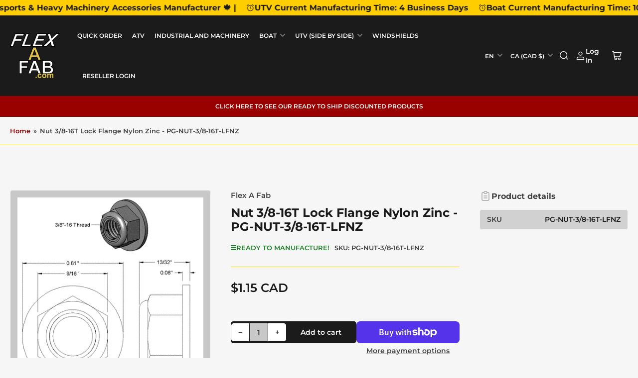

--- FILE ---
content_type: text/css
request_url: https://flexafab.com/cdn/shop/t/53/assets/component-tabs.aio.min.css?v=69092809101533464761764559673
body_size: -144
content:
/*
Generated time: December 1, 2025 03:27
This file was created by the app developer. Feel free to contact the original developer with any questions. It was minified (compressed) by AVADA. AVADA do NOT own this script.
*/
.tabs-component-content[aria-hidden=true]{display:none}.tab-nav{display:flex;align-items:center;grid-gap:2rem;overflow-x:auto;position:relative;padding-right:4rem;padding-bottom:1rem}.tab-nav-wrap{position:relative}.tab-nav-wrap::after{content:"";position:absolute;top:0;right:0;background:linear-gradient(to right,rgba(0,0,0,0),rgb(var(--color-background)));width:5rem;height:100%;pointer-events:none;z-index:1}@media (min-width:990px){.tab-nav{grid-gap:3rem;border-top:1px solid var(--color-border);overflow-x:visible;padding-right:0;padding-bottom:0}.tab-nav-wrap::after{display:none}.block-section-title-aux .tab-nav{border-top:0}.block-section-title-aux .tab-nav-item{min-height:44px}}.tab-nav-item{flex:none;display:inline-flex;justify-content:center;align-items:center;padding:0;cursor:pointer;border:none;text-decoration:none;height:auto;font-size:calc(var(--font-body-scale) * 1.5rem);line-height:calc(1.25 / var(--font-body-scale));color:rgb(var(--color-foreground-alt));position:relative;font-weight:var(--font-bolder-weight);overflow:hidden;margin-top:-1px}.tab-nav-item>svg{width:2.4rem;height:2.4rem}@media (min-width:990px){.tab-nav-item{padding:2.5rem .25rem 0 0}.tab-nav-item::before{content:"";position:absolute;top:0;height:2px;width:0;left:0;background:currentColor;transition:width .36s ease}.tab-nav-item::after{content:"";position:absolute;top:-100%;left:50%;height:30px;width:30px;border-right:2px solid currentColor;border-bottom:2px solid currentColor;transform:translateX(calc(-50% + 1px)) rotate(34deg) skew(-24deg);background:rgb(var(--color-background));transition:top .18s ease}.tab-nav-item.is-active::before{width:calc(100% + 2px)}.tab-nav-item.is-active::after{top:-24px}}.tab-nav-item.is-active{color:rgb(var(--color-accent-1))}[class*=color-accent-] .tab-nav-item.is-active{color:currentColor}.tab-nav-item-disabled{cursor:not-allowed}.tab-nav-item-disabled>*{opacity:.5}

--- FILE ---
content_type: text/css
request_url: https://flexafab.com/cdn/shop/t/53/assets/component-scroller.aio.min.css?v=16379272784549383941764559673
body_size: 90
content:
/*
Generated time: December 1, 2025 03:27
This file was created by the app developer. Feel free to contact the original developer with any questions. It was minified (compressed) by AVADA. AVADA do NOT own this script.
*/
carousel-slider{position:relative;display:block}@media (min-width:990px){carousel-slider:hover .pill-nav-slider-inline-nav{opacity:1;z-index:100}}@media (max-width:989px){.scroller-tablet{overflow:hidden}.scroller-tablet .scroller-inner{padding-bottom:20px;margin-bottom:-20px;overflow-x:auto;overflow-y:hidden;scroll-snap-type:x mandatory}.scroller-tablet .scroller-inner .grid{flex-flow:row nowrap;padding:1px 1px 2px 1px}.scroller-tablet .scroller-inner .grid:not(.grid-2-col-tablet) .grid-item{width:calc(33.333% + 2rem);max-width:calc(33.333% + 2rem);scroll-snap-align:center}.scroller-tablet .scroller-inner .grid:not(.grid-2-col-tablet) .grid-item:only-child{width:100%;max-width:100%}.scroller-items-narrow.scroller-tablet .scroller-inner .grid:not(.grid-2-col-tablet) .grid-item{width:calc(23% + 2rem);max-width:calc(23% + 2rem)}}@media (max-width:749px){.scroller{overflow:hidden}.scroller-inner{padding-bottom:20px;margin-bottom:-20px;overflow-x:auto;overflow-y:hidden;scroll-snap-type:x mandatory}.scroller-inner .grid{flex-flow:row nowrap;padding:1px 1px 2px 1px}.scroller-inner .grid .grid-item:not(:only-of-type),.scroller-tablet .scroller-inner .grid .grid-item:not(:only-of-type){width:85%;max-width:85%}.scroller-items-narrow.scroller-inner .grid .grid-item:not(:only-of-type),.scroller-items-narrow.scroller-tablet .scroller-inner .grid .grid-item:not(:only-of-type){width:37%;max-width:37%}.scroller-inner .product-grid.grid-2-col .grid-item:not(:only-of-type),.scroller-tablet .scroller-inner .product-grid.grid-2-col .grid-item:not(:only-of-type){width:47%;max-width:47%}.scroller-inner .product-grid.grid-2-col .card:last-child{margin-right:1px}}.grid.grid-carousel::after{content:"";display:none}.grid.grid-carousel-mobile{column-gap:0;row-gap:0;flex-wrap:nowrap;width:100%;overflow:hidden}.grid.grid-carousel-mobile::after{content:"flickity";display:none}.grid.grid-carousel-mobile .grid-item{margin-right:var(--grid-desktop-horizontal-spacing);min-height:100%;display:flex;transform-style:preserve-3d;padding-bottom:.3rem}.grid.grid-carousel-mobile .grid-item>blockquote,.grid.grid-carousel-mobile .grid-item>div,.grid.grid-carousel-mobile .grid-item>product-card{height:auto;width:100%;overflow:visible}@media (max-width:749px){.grid.grid-carousel-mobile .grid-item:not(:only-of-type){width:85%;max-width:85%}}@media (min-width:990px){.grid.grid-carousel{column-gap:0;row-gap:0;flex-wrap:nowrap;width:100%;overflow:hidden}.grid.grid-carousel::after{content:"flickity";display:none}.grid.grid-carousel .grid-item{margin-right:var(--grid-desktop-horizontal-spacing);min-height:100%;display:flex;padding-bottom:.3rem}.grid.grid-carousel .grid-item>blockquote,.grid.grid-carousel .grid-item>div,.grid.grid-carousel .grid-item>product-card{height:auto;width:100%;overflow:visible}}@media (max-width:989px){.grid.grid-carousel:not(.grid-carousel-mobile){display:flex!important}}@media (min-width:1200px){.grid-compact.grid-carousel .grid-item{margin-right:8px}}

--- FILE ---
content_type: text/csv
request_url: https://cdn.shopify.com/s/files/1/1101/5888/t/2/assets/flexafab_myshopify_com.csv?v=1768510534
body_size: 5140
content:
UTV,2025-2026,Polaris,RZR,"PRO XP",/collections/utv-polaris-rzr-xp-pro-turbo-r-2020-2024-copy$$$c$$$1
Boat,1970-2025,Zodiac,All,All,https://flexafab.com/collections/Zodiac-Boat-Windshield-Window-Hatch$$$url$$$1
Boat,1970-2025,Yamaha,All,All,https://flexafab.com/collections/Yamaha-Boat-Windshield-Window-Hatch$$$url$$$1
UTV,2004-2013,Yamaha,Rhino,ALL,https://flexafab.com/collections/utv-yamaha-rhino-all-2004-13$$$url$$$1
UTV,2004-2025,Yamaha,ALL,ALL,https://flexafab.com/collections/utv-yamaha-windshield-window-back-panel-roof-lower-doors-fenders$$$url$$$1
UTV,2014-2025,Yamaha,Viking,"VI - 6 seats",https://flexafab.com/collections/utv-yamaha-viking-vi-6-seats-2014$$$url$$$1
UTV,2014-2025,Yamaha,Viking,"3 passenger",https://flexafab.com/collections/utv-yamaha-viking-3-passenger-2014$$$url$$$1
UTV,2014-2025,Yamaha,Viking,ALL,https://flexafab.com/collections/utv-yamaha-viking-windshield-window-back-panel$$$url$$$1
UTV,2016-2018,Yamaha,Wolverine,700,https://flexafab.com/collections/utv-yamaha-wolverine-700-2016-18$$$url$$$1
UTV,2016-2018,Yamaha,YXZ,1000R,https://flexafab.com/collections/utv-yamaha-yxz-1000r-2016-18$$$url$$$1
UTV,2016-2025,Yamaha,YXZ,ALL,https://flexafab.com/collections/utv-yamaha-yxz-windshield-window-back-panel-fenders$$$url$$$1
UTV,2018-2020,Yamaha,Wolverine,"850 X4",https://flexafab.com/collections/utv-yamaha-wolverine-850-x4-2018-20$$$url$$$1
UTV,2018-2025,Yamaha,Wolverine,ALL,https://flexafab.com/collections/utv-yamaha-wolverine-windshield-window-back-panel$$$url$$$1
UTV,2019-2020,Yamaha,Wolverine,"850 X2",https://flexafab.com/collections/utv-yamaha-wolverine-850-x2-2019-20$$$url$$$1
UTV,2019-2025,Yamaha,YXZ,1000R,https://flexafab.com/collections/utv-yamaha-yxz-1000r-2019$$$url$$$1
UTV,2021-2022,Yamaha,Wolverine,"1000 RMAX-2",https://flexafab.com/collections/utv-yamaha-wolverine-850-x2-1000-rmax-2-2021$$$url$$$1
UTV,2021-2022,Yamaha,Wolverine,"850 X2",https://flexafab.com/collections/utv-yamaha-wolverine-850-x2-1000-rmax-2-2021$$$url$$$1
UTV,2021-2025,Yamaha,Wolverine,"1000 RMAX-4",https://flexafab.com/collections/utv-yamaha-wolverine-850-x4-1000-rmax-4-2021$$$url$$$1
UTV,2021-2025,Yamaha,Wolverine,"850 X4",https://flexafab.com/collections/utv-yamaha-wolverine-850-x4-1000-rmax-4-2021$$$url$$$1
UTV,2023,Yamaha,Wolverine,"1000 RMAX-2",https://flexafab.com/collections/utv-yamaha-wolverine-850-x2-1000-rmax-2-2023$$$u$$$1
UTV,2023,Yamaha,Wolverine,"850 X2",https://flexafab.com/collections/utv-yamaha-wolverine-850-x2-1000-rmax-2-2023$$$u$$$1
UTV,2024-2025,Yamaha,Wolverine,"850 X2",/collections/utv-yamaha-wolverine-850-x2-1000-rmax-2-2024$$$c$$$1
UTV,2024-2025,Yamaha,Wolverine,"1000 RMAX-2",/collections/utv-yamaha-wolverine-850-x2-1000-rmax-2-2024$$$c$$$1
Boat,1970-2025,Wellcraft,All,All,https://flexafab.com/collections/Wellcraft-Boat-Windshield-Window-Hatch$$$url$$$1
Boat,1970-2025,Wakecraft,All,All,https://flexafab.com/collections/Wakecraft-Boat-Windshield-Window-Hatch$$$url$$$1
Boat,1970-2025,Veranda,All,All,https://flexafab.com/collections/Veranda-Boat-Windshield-Window-Hatch$$$url$$$1
"Industrial / Machinery",1970-2025,Vallee,Forklift,All,https://flexafab.com/collections/vallee-forklift-windshield-window-cab-glazing-glass-repair-replacement$$$url$$$1
Boat,1970-2025,Triton,All,All,https://flexafab.com/collections/Triton-Boat-Windshield-Window-Hatch$$$url$$$1
Boat,1970-2025,Tracker,All,All,https://flexafab.com/collections/Tracker-Boat-Windshield-Window-Hatch$$$url$$$1
"Industrial / Machinery",1970-2025,Toyota,Forklift,All,https://flexafab.com/collections/toyota-forklift-windshield-window-cab-glazing-glass-repair-replacement$$$url$$$1
Boat,1970-2025,Tige,All,All,https://flexafab.com/collections/Tige-Boat-Windshield-Window-Hatch$$$url$$$1
Boat,1970-2025,Thompson,All,All,https://flexafab.com/collections/Thompson-Boat-Windshield-Window-Hatch$$$url$$$1
Boat,1970-2025,Tahoe,All,All,https://flexafab.com/collections/Tahoe-Boat-Windshield-Window-Hatch$$$url$$$1
UTV,2024-2025,TGB,Landmax,"1000 (2024+)",https://flexafab.com/collections/utv-tgb-landmax-1000-2024$$$u$$$1
Boat,1970-2025,Sylvan,All,All,https://flexafab.com/collections/Sylvan-Boat-Windshield-Window-Hatch$$$url$$$1
Boat,1970-2025,Sweetwater,All,All,https://flexafab.com/collections/Sweetwater-Boat-Windshield-Window-Hatch$$$url$$$1
Boat,1970-2025,Svfara,All,All,https://flexafab.com/collections/Svfara-Boat-Windshield-Window-Hatch$$$url$$$1
Boat,1970-2025,Supra,All,All,https://flexafab.com/collections/Supra-Boat-Windshield-Window-Hatch$$$url$$$1
Boat,1970-2025,Sunseeker,All,All,https://flexafab.com/collections/Sunseeker-Boat-Windshield-Window-Hatch$$$url$$$1
Boat,1970-2025,"Sun Tracker",All,All,https://flexafab.com/collections/Sun-Tracker-Boat-Windshield-Window-Hatch$$$url$$$1
Boat,1970-2025,"Sun Catcher",All,All,https://flexafab.com/collections/Sun-Catcher-Boat-Windshield-Window-Hatch$$$url$$$1
Boat,1989-2019,Stratos,ALL,ALL,https://flexafab.com/collections/stratos-boat-windshields-glass-plexiglas-replacement-windshields$$$url$$$1
Boat,1970-2025,Stingray,All,All,https://flexafab.com/collections/Stingray-Boat-Windshield-Window-Hatch$$$url$$$1
Boat,1970-2025,Stinger,All,All,https://flexafab.com/collections/Stinger-Boat-Windshield-Window-Hatch$$$url$$$1
Boat,1970-2025,Starcraft,All,All,https://flexafab.com/collections/Starcraft-Boat-Windshield-Window-Hatch$$$url$$$1
Boat,1970-2025,Sportspal,All,All,https://flexafab.com/collections/Sportspal-Boat-Windshield-Window-Hatch$$$url$$$1
Boat,1970-2025,"South Bay Pontoons",All,All,https://flexafab.com/collections/South-Bay-Pontoons-Boat-Windshield-Window-Hatch$$$url$$$1
Boat,1970-2025,Smoker-Craft,All,All,https://flexafab.com/collections/Smoker-Craft-Boat-Windshield-Window-Hatch$$$url$$$1
Boat,1970-2025,"Skeeter Products",All,All,https://flexafab.com/collections/Skeeter-Products-Boat-Windshield-Window-Hatch$$$url$$$1
Boat,1970-2025,Shallow,All,All,https://flexafab.com/collections/shallow-boat-windshield-window-door-hatch/$$$url$$$1
Boat,1970-2025,"Sessa Marine",All,All,https://flexafab.com/collections/Sessa-Marine-Boat-Windshield-Window-Hatch$$$url$$$1
UTV,2021-2025,Segway,ALL,ALL,https://flexafab.com/collections/utv-segway-windshield-window-back-panel-roof-lower-doors-fenders$$$url$$$1
UTV,2021-2025,Segway,Fugleman,"1000 2021+",https://flexafab.com/collections/utv-segway-fugleman-1000-2021$$$url$$$1
UTV,2021-2025,Segway,Fugleman,ALL,https://flexafab.com/collections/utv-segway-fugleman-windshield-window-back-panel$$$url$$$1
UTV,2021-2025,Segway,Villain,"1000 2021+",https://flexafab.com/collections/utv-segway-villain-1000-2021$$$url$$$1
UTV,2021-2025,Segway,Villain,ALL,https://flexafab.com/collections/utv-segway-villain-windshield-window-back-panel-doors-fenders$$$url$$$1
Boat,1970-2025,Seaswirl,All,All,https://flexafab.com/collections/Seaswirl-Boat-Windshield-Window-Hatch$$$url$$$1
Boat,1970-2025,Sea-Doo/BRP,CHALLENGER,180/210/230,https://flexafab.com/collections/Sea-Doo/BRP-CHALLENGER-Boat-Windshield-Window-Hatch-180-210-230$$$url$$$1
Boat,1970-2025,Sea-Doo/BRP,CHALLENGER,1800/2000/X20,https://flexafab.com/collections/Sea-Doo/BRP-CHALLENGER-Boat-Windshield-Window-Hatch-1800-2000-X20$$$url$$$1
Boat,1970-2025,Sea-Doo/BRP,ISLANDIA,All,https://flexafab.com/collections/Sea-Doo/BRP-ISLANDIA-Boat-Windshield-Window-Hatch$$$url$$$1
Boat,1970-2025,Sea-Doo/BRP,SPEEDSTER,200,https://flexafab.com/collections/Sea-Doo/BRP-SPEEDSTER-Boat-Windshield-Window-Hatch-200$$$url$$$1
Boat,1970-2025,Sea-Doo/BRP,SWITCH,All,https://flexafab.com/collections/Sea-Doo/BRP-SWITCH-Boat-Windshield-Window-Hatch$$$url$$$1
Boat,1970-2025,Sea-Doo/BRP,UTOPIA,185/205,https://flexafab.com/collections/Sea-Doo/BRP-UTOPIA-Boat-Windshield-Window-Hatch-185-205$$$url$$$1
Boat,1970-2025,"Sea Ray",All,All,https://flexafab.com/collections/Sea-Ray-Boat-Windshield-Window-Hatch$$$url$$$1
Boat,1970-2025,Scarab,All,All,https://flexafab.com/collections/Scarab-Boat-Windshield-Window-Hatch$$$url$$$1
Boat,1970-2025,Salpa,All,All,https://flexafab.com/collections/Salpa-Boat-Windshield-Window-Hatch$$$url$$$1
Boat,1970-2025,Robalo,All,All,https://flexafab.com/collections/Robalo-Boat-Windshield-Window-Hatch$$$url$$$1
Boat,1970-2025,Rinker,All,All,https://flexafab.com/collections/Rinker-Boat-Windshield-Window-Hatch$$$url$$$1
Boat,1970-2025,Reinell,All,All,https://flexafab.com/collections/Reinell-Boat-Windshield-Window-Hatch$$$url$$$1
Boat,1970-2025,Regal,All,All,https://flexafab.com/collections/Regal-Boat-Windshield-Window-Hatch$$$url$$$1
Boat,1970-2025,Ranger,All,All,https://flexafab.com/collections/Ranger-Boat-Windshield-Window-Hatch$$$url$$$1
Boat,1970-2025,Quicksilver,All,All,https://flexafab.com/collections/Quicksilver-Boat-Windshield-Window-Hatch$$$url$$$1
Boat,1970-2025,Princecraft,AMAROK,SC,https://flexafab.com/collections/Princecraft-AMAROK-Boat-Windshield-Window-Hatch-SC$$$url$$$1
Boat,1970-2025,Princecraft,Amarok,WS,https://flexafab.com/collections/Princecraft-Amarok-Boat-Windshield-Window-Hatch-WS$$$url$$$1
Boat,1970-2025,Princecraft,Holiday,SC,https://flexafab.com/collections/Princecraft-Holiday-Boat-Windshield-Window-Hatch-SC$$$url$$$1
Boat,1970-2025,Princecraft,Holiday,WS,https://flexafab.com/collections/Princecraft-Holiday-Boat-Windshield-Window-Hatch-WS$$$url$$$1
Boat,1970-2025,Princecraft,Hudson,SC,https://flexafab.com/collections/Princecraft-Hudson-Boat-Windshield-Window-Hatch-SC$$$url$$$1
Boat,1970-2025,Princecraft,Hudson,WS,https://flexafab.com/collections/Princecraft-Hudson-Boat-Windshield-Window-Hatch-WS$$$url$$$1
Boat,1970-2025,Princecraft,Jazz,170/180/190/210,https://flexafab.com/collections/Princecraft-Jazz-Boat-Windshield-Window-Hatch-170-180-190-210$$$url$$$1
Boat,1970-2025,Princecraft,Kapture,187,https://flexafab.com/collections/Princecraft-Kapture-Boat-Windshield-Window-Hatch-187$$$url$$$1
Boat,1970-2025,Princecraft,Nanook,WS,https://flexafab.com/collections/Princecraft-Nanook-Boat-Windshield-Window-Hatch-WS$$$url$$$1
Boat,1970-2025,Princecraft,Platinum,SE,https://flexafab.com/collections/Princecraft-Platinum-Boat-Windshield-Window-Hatch-SE$$$url$$$1
Boat,1970-2025,Princecraft,"Pro Series",186/SC,https://flexafab.com/collections/Princecraft-Pro-Series-Boat-Windshield-Window-Hatch-186-SC$$$url$$$1
Boat,1970-2025,Princecraft,"Pro Series",SC,https://flexafab.com/collections/Princecraft-Pro-Series-Boat-Windshield-Window-Hatch-SC$$$url$$$1
Boat,1970-2025,Princecraft,"Pro Series",WS,https://flexafab.com/collections/Princecraft-Pro-Series-Boat-Windshield-Window-Hatch-WS$$$url$$$1
Boat,1970-2025,Princecraft,QUORUM,All,https://flexafab.com/collections/Princecraft-QUORUM-Boat-Windshield-Window-Hatch$$$url$$$1
Boat,1970-2025,Princecraft,Resorter,SC,https://flexafab.com/collections/Princecraft-Resorter-Boat-Windshield-Window-Hatch-SC$$$url$$$1
Boat,1970-2025,Princecraft,SF/SPFLX,All,https://flexafab.com/collections/Princecraft-SF-SPFLX-Boat-Windshield-Window-Hatch$$$url$$$1
Boat,1970-2025,Princecraft,SPORT,164/172/174/183,https://flexafab.com/collections/Princecraft-SPORT-Boat-Windshield-Window-Hatch-164-172-174-183$$$url$$$1
Boat,1970-2025,Princecraft,Sportfisher,21/23/25,https://flexafab.com/collections/Princecraft-Sportfisher-Boat-Windshield-Window-Hatch-21-23-25$$$url$$$1
Boat,1970-2025,Princecraft,Starfish,SC,https://flexafab.com/collections/Princecraft-Starfish-Boat-Windshield-Window-Hatch-SC$$$url$$$1
Boat,1970-2025,Princecraft,Starfish,WT,https://flexafab.com/collections/Princecraft-Starfish-Boat-Windshield-Window-Hatch-WT$$$url$$$1
Boat,1970-2025,Princecraft,"Super Pro",166/167/175/176/185/186/188/210,https://flexafab.com/collections/Princecraft-Super-Pro-Boat-Windshield-Window-Hatch-166-167-175-176-185-186-188-210$$$url$$$1
Boat,1970-2025,Princecraft,"Super Pro",178,https://flexafab.com/collections/Princecraft-Super-Pro-Boat-Windshield-Window-Hatch-178$$$url$$$1
Boat,1970-2025,Princecraft,VENTURA,WS,https://flexafab.com/collections/Princecraft-VENTURA-Boat-Windshield-Window-Hatch-WS$$$url$$$1
Boat,1970-2025,Princecraft,Vacanza,210/240,https://flexafab.com/collections/Princecraft-Vacanza-Boat-Windshield-Window-Hatch-210-240$$$url$$$1
Boat,1970-2025,Princecraft,Vacanza,220/250,https://flexafab.com/collections/Princecraft-Vacanza-Boat-Windshield-Window-Hatch-220-250$$$url$$$1
Boat,1970-2025,Princecraft,Vantage,20/21/22/23/24/25,https://flexafab.com/collections/Princecraft-Vantage-Boat-Windshield-Window-Hatch-20-21-22-23-24-25$$$url$$$1
Boat,1970-2025,Princecraft,Vectra,17/180/19/21/23/25,https://flexafab.com/collections/Princecraft-Vectra-Boat-Windshield-Window-Hatch-17-180-19-21-23-25$$$url$$$1
Boat,1970-2025,Princecraft,Ventura,SC,https://flexafab.com/collections/Princecraft-Ventura-Boat-Windshield-Window-Hatch-SC$$$url$$$1
Boat,1970-2025,Princecraft,Versaille,19/20/21/22/23/24/25/26,https://flexafab.com/collections/Princecraft-Versaille-Boat-Windshield-Window-Hatch-19-20-21-22-23-24-25-26$$$url$$$1
Boat,1970-2025,Princecraft,Vogue,23/25/27,https://flexafab.com/collections/Princecraft-Vogue-Boat-Windshield-Window-Hatch-23-25-27$$$url$$$1
Boat,1970-2025,Princecraft,Xpedition,SC,https://flexafab.com/collections/Princecraft-Xpedition-Boat-Windshield-Window-Hatch-SC$$$url$$$1
Boat,1970-2025,Princecraft,Xpedition,WS,https://flexafab.com/collections/Princecraft-Xpedition-Boat-Windshield-Window-Hatch-WS$$$url$$$1
Boat,1970-2025,"Prestige Yachts",All,All,https://flexafab.com/collections/Prestige-Yachts-Boat-Windshield-Window-Hatch$$$url$$$1
Boat,1970-2025,"Premier Pontoon",All,All,https://flexafab.com/collections/Premier-Pontoon-Boat-Windshield-Window-Hatch$$$url$$$1
Boat,1970-2025,Polaris,All,All,https://flexafab.com/collections/Polaris-Boat-Windshield-Window-Hatch$$$url$$$1
UTV,2005-2008,Polaris,Ranger,"500 | 700",https://flexafab.com/collections/utv-polaris-ranger-500-700-2005-08$$$url$$$1
UTV,2005-2009,Polaris,Ranger,"700 Crew",https://flexafab.com/collections/utv-polaris-ranger-700-crew-2005-09$$$url$$$1
UTV,2005-2025,Polaris,ALL,ALL,https://flexafab.com/collections/utv-polaris-windshield-window-back-panel-roof-lower-doors-fenders$$$url$$$1
UTV,2009,Polaris,Ranger,700,https://flexafab.com/collections/utv-polaris-ranger-700-2009$$$url$$$1
UTV,2009-2025,Polaris,RZR,170,https://flexafab.com/collections/utv-polaris-rzr-170-2009$$$url$$$1
UTV,2009-2025,Polaris,RZR,ALL,https://flexafab.com/collections/utv-polaris-rzr-windshield-window-back-panel-roof-fenders$$$url$$$1
UTV,2009-2025,Polaris,Ranger,ALL,https://flexafab.com/collections/utv-polaris-ranger-windshield-window-back-panel-roof$$$url$$$1
UTV,2010-2013,Polaris,Ranger,"XP 800 [full size & 6x6]",https://flexafab.com/collections/utv-polaris-ranger-xp-800-full-size-6x6-2010-13$$$url$$$1
UTV,2010-2013,Polaris,Ranger,"800 Crew",https://flexafab.com/collections/utv-polaris-ranger-800-crew-2010-13$$$url$$$1
UTV,2010-2014,Polaris,RZR,"4 seats 800 | 900",https://flexafab.com/collections/utv-polaris-rzr-4-seats-800-900-2010-14$$$url$$$1
UTV,2010-2014,Polaris,Ranger,"Mid Size",https://flexafab.com/collections/utv-polaris-ranger-mid-size-2010-14$$$url$$$1
UTV,2010-2014,Polaris,Ranger,"400 | EV",https://flexafab.com/collections/utv-polaris-ranger-400-ev-2010-14$$$url$$$1
UTV,2011,Polaris,RZR,"XP 900",https://flexafab.com/collections/utv-polaris-rzr-xp-900-2011$$$url$$$1
UTV,2011,Polaris,RZR,"800 | S",https://flexafab.com/collections/utv-polaris-rzr-800-s-2011$$$url$$$1
UTV,2011-2013,Polaris,Ranger,"500 EFI | Crew",https://flexafab.com/collections/utv-polaris-ranger-500-efi-crew-2011-13$$$url$$$1
UTV,2011-2014,Polaris,Ranger,"Mid Size Crew",https://flexafab.com/collections/polaris-ranger-mid-size-crew-2011-14$$$url$$$1
UTV,2011-2014,Polaris,Ranger,"Diesel [round tubing]",https://flexafab.com/collections/utv-polaris-ranger-diesel-round-tubing-2011-14$$$url$$$1
UTV,2012-2014,Polaris,RZR,"XP 900",https://flexafab.com/collections/utv-polaris-rzr-xp-900-2012-14$$$url$$$1
UTV,2012-2014,Polaris,RZR,"XP 4 900",https://flexafab.com/collections/utv-polaris-rzr-xp-4-900-2012-14$$$url$$$1
UTV,2012-2015,Polaris,RZR,"800 | S",https://flexafab.com/collections/utv-polaris-rzr-800-s-2008-10-2012-15$$$url$$$1
UTV,2008-2010,Polaris,RZR,"800 | S",https://flexafab.com/collections/utv-polaris-rzr-800-s-2008-10-2012-15$$$url$$$1
UTV,2012-2018,Polaris,RZR,"570 | S 570",https://flexafab.com/collections/utv-polaris-rzr-570-s-570-2012-18$$$url$$$1
UTV,2013,Polaris,Ranger,"XP 900 [profile tube]",https://flexafab.com/collections/utv-polaris-ranger-xp-900-profile-tube-early-2013$$$url$$$1
UTV,2013-2018,Polaris,Ranger,"Brutus HD / HDPTO",https://flexafab.com/collections/utv-polaris-ranger-brutus-hd-hdpto-2013-18$$$url$$$1
UTV,2013-2019,Polaris,Ranger,"XP 900 [profile tube]",https://flexafab.com/collections/utv-polaris-ranger-xp-900-profile-tube-2013-19$$$url$$$1
UTV,2014,Polaris,Ranger,"800 Crew",https://flexafab.com/collections/utv-polaris-ranger-800-crew-2014$$$url$$$1
UTV,2014,Polaris,Ranger,"570 EFI [round tubing]",https://flexafab.com/collections/utv-polaris-ranger-570-efi-round-tubing-2014$$$url$$$1
UTV,2014-2017,Polaris,Ranger,"XP 800 [full size & 6x6]",https://flexafab.com/collections/utv-polaris-ranger-xp-800-full-size-6x6-2014-17$$$url$$$1
UTV,2014-2018,Polaris,RZR,"XP 4 1000 - 4 seat",https://flexafab.com/collections/utv-polaris-rzr-xp-4-1000-4-seat-2014-18$$$url$$$1
UTV,2014-2018,Polaris,RZR,"XP 1000",https://flexafab.com/collections/utv-polaris-rzr-xp-1000-2014-18$$$url$$$1
UTV,2014-2018,Polaris,Ranger,"Diesel Crew [profile tubing]",https://flexafab.com/collections/utv-polaris-ranger-diesel-crew-profile-tubing-2014-18$$$url$$$1
UTV,2014-2019,Polaris,Ranger,"XP 900 Crew [profile tube]",https://flexafab.com/collections/utv-polaris-ranger-xp-900-crew-profile-tube-2014-19$$$url$$$1
UTV,2014-2025,Polaris,Ace,"570 | 900",https://flexafab.com/collections/utv-polaris-ace-570-900-2014$$$url$$$1
UTV,2014-2025,Polaris,Ace,ALL,https://flexafab.com/collections/utv-polaris-ace-windshield-window-back-panel-roof$$$url$$$1
UTV,2015-2016,Polaris,Ranger,"XP 570 Crew [profile tube]",https://flexafab.com/collections/utv-polaris-ranger-xp-570-crew-profile-tube-2015-16$$$url$$$1
UTV,2015-2016,Polaris,Ranger,"XP 570 [profile tube]",https://flexafab.com/collections/utv-polaris-ranger-xp-570-profile-tube-2015-16$$$url$$$1
UTV,2015-2017,Polaris,Ranger,"Diesel [profile tubing]",https://flexafab.com/collections/utv-polaris-ranger-diesel-profile-tubing-2015-17$$$url$$$1
UTV,2015-2018,Polaris,RZR,"XP 4 900",https://flexafab.com/collections/utv-polaris-rzr-xp-4-900-2015-18$$$url$$$1
UTV,2015-2025,Polaris,RZR,"900 | S 900 | S 1000",https://flexafab.com/collections/utv-polaris-rzr-900-s-900-s-1000-2015-20$$$url$$$1
UTV,2015-2025,Polaris,Ranger,"ETX | EV",https://flexafab.com/collections/utv-polaris-ranger-etx-ev-2015$$$url$$$1
UTV,2015-2025,Polaris,Ranger,"570 Mid-Size Crew [profile tube]",https://flexafab.com/collections/utv-polaris-ranger-570-mid-size-crew-profile-tube-2015$$$url$$$1
UTV,2015-2025,Polaris,Ranger,"570 Mid-Size [profile tube]",https://flexafab.com/collections/utv-polaris-ranger-570-mid-size-profile-tube-2015$$$url$$$1
UTV,2016-2025,Polaris,General,1000-4,https://flexafab.com/collections/polaris-general-1000-4-2016$$$url$$$1
UTV,2016-2025,Polaris,General,1000,https://flexafab.com/collections/utv-polaris-general-1000-2016$$$url$$$1
UTV,2016-2025,Polaris,General,ALL,https://flexafab.com/collections/utv-polaris-general-windshield-window-back-panel-roof$$$url$$$1
UTV,2016-2025,Polaris,Ranger,"570 Full Size [round tubing]",https://flexafab.com/collections/utv-polaris-ranger-570-full-size-round-tubing-2016$$$url$$$1
UTV,2017-2018,Polaris,Ranger,"XP 1000 Crew [profile tube]",https://flexafab.com/collections/utv-polaris-ranger-xp-1000-crew-profile-tube-2017-18$$$url$$$1
UTV,2017-2025,Polaris,Ranger,"XP 1000 [profile tube]",https://flexafab.com/collections/polaris-ranger-xp-1000-profile-tube-2017$$$url$$$1
UTV,2017-2025,Polaris,Ranger,"500 [profile tube]",https://flexafab.com/collections/utv-polaris-ranger-500-profile-tube-2017$$$url$$$1
UTV,2018-2019,Polaris,RZR,"S4  900",https://flexafab.com/collections/utv-polaris-rzr-s4-900-2018-19$$$url$$$1
UTV,2018-2021,Polaris,RZR,"RS1 1000",https://flexafab.com/collections/utv-polaris-rzr-rs1-1000-2018-2021$$$url$$$1
UTV,2018-2025,Polaris,RZR,"XP Turbo S | S4",https://flexafab.com/collections/utv-polaris-rzr-xp-turbo-s-s4-2018$$$url$$$1
UTV,2018-2025,Polaris,Ranger,"XP 1000 [profile tube]",https://flexafab.com/collections/utv-polaris-ranger-xp-1000-profile-tube-2018$$$url$$$1
UTV,2019-2025,Polaris,RZR,"XP 4 1000 - 4 seat",https://flexafab.com/collections/utv-polaris-rzr-xp-4-1000-4-seat-2019$$$url$$$1
UTV,2019-2025,Polaris,RZR,"XP 1000",https://flexafab.com/collections/polaris-rzr-xp-1000-2019$$$url$$$1
UTV,2019-2025,Polaris,Ranger,"XP 1000 Crew [profile tube]",https://flexafab.com/collections/utv-polaris-ranger-xp-1000-crew-profile-tube-2019$$$url$$$1
UTV,2019-2025,Polaris,Ranger,"Pro XD/PRO XD CREW",https://flexafab.com/collections/utv-polaris-ranger-pro-xd-2019$$$url$$$1
UTV,2020-2024,Polaris,RZR,"PRO XP",/collections/utv-polaris-rzr-pro-xp-pro-xp-4-2020$$$c$$$1
UTV,2020-2025,Polaris,Ranger,"1000 Crew [profile tube]",https://flexafab.com/collections/utv-polaris-ranger-1000-crew-profile-tube-2020$$$url$$$1
UTV,2020-2025,Polaris,Ranger,"1000 [profile tube]",https://flexafab.com/collections/utv-polaris-ranger-1000-profile-tube-2020$$$url$$$1
UTV,2021-2025,Polaris,RZR,"Trail / Trail S  2021+",https://flexafab.com/collections/utv-polaris-rzr-trail-trail-s-all-50-60-2021$$$url$$$1
UTV,2022-2025,Polaris,RZR,"Turbo R",https://flexafab.com/collections/utv-polaris-rzr-pro-xp-pro-xp-4-2020$$$url$$$1
UTV,2022-2025,Polaris,RZR,"PRO R",https://flexafab.com/collections/utv-polaris-rzr-pro-r-2022$$$url$$$1
UTV,2022-2025,Polaris,Ranger,"SP 570/Crew SP 570 [ALL EXCEPT BASE MODEL]",https://flexafab.com/collections/utv-polaris-ranger-crew-sp-570-all-except-base-model-2022$$$url$$$1
"Industrial / Machinery",1970-2025,Pettibone,Forklift,All,https://flexafab.com/collections/pettibone-forklift-windshield-window-cab-glazing-glass-repair-replacement$$$url$$$1
Boat,1970-2025,Parker,All,All,https://flexafab.com/collections/Parker-Boat-Windshield-Window-Hatch$$$url$$$1
"Industrial / Machinery",1970-2025,Nissan,Forklift,All,https://flexafab.com/collections/nissan-forklift-windshield-window-cab-glazing-glass-repair-replacement$$$url$$$1
Boat,1970-2025,"Monterey Boats",All,All,https://flexafab.com/collections/Monterey-Boats-Boat-Windshield-Window-Hatch$$$url$$$1
Boat,1970-2025,"Monte Carlo Yachts",All,All,https://flexafab.com/collections/Monte-Carlo-Yachts-Boat-Windshield-Window-Hatch$$$url$$$1
Boat,1970-2025,Montara,All,All,https://flexafab.com/collections/Montara-Boat-Windshield-Window-Hatch$$$url$$$1
"Industrial / Machinery",1970-2025,Mitsubishi,Forklift,All,https://flexafab.com/collections/mitsubishi-forklift-windshield-window-cab-glazing-glass-repair-replacement$$$url$$$1
Boat,1970-2025,MirroCraft,All,All,https://flexafab.com/collections/MirroCraft-Boat-Windshield-Window-Hatch$$$url$$$1
Boat,1970-2025,Meridian,All,All,https://flexafab.com/collections/Meridian-Boat-Windshield-Window-Hatch$$$url$$$1
Boat,1970-2025,"Maxum Marine",All,All,https://flexafab.com/collections/Maxum-Marine-Boat-Windshield-Window-Hatch$$$url$$$1
Boat,1970-2025,Mastercraft,All,All,https://flexafab.com/collections/Mastercraft-Boat-Windshield-Window-Hatch$$$url$$$1
Boat,1970-2025,Manitou,All,All,https://flexafab.com/collections/Manitou-Boat-Windshield-Window-Hatch$$$url$$$1
"Industrial / Machinery",1970-2025,Manitou,Forklift,All,https://flexafab.com/collections/manitou-forklift-windshield-window-cab-glazing-glass-repair-replacement$$$url$$$1
Boat,1970-2025,Malibu,All,All,https://flexafab.com/collections/Malibu-Boat-Windshield-Window-Hatch$$$url$$$1
Boat,1970-2025,Lund,All,All,https://flexafab.com/collections/Lund-Boat-Windshield-Window-Hatch$$$url$$$1
Boat,1970-2025,Lowe,All,All,https://flexafab.com/collections/Lowe-Boat-Windshield-Window-Hatch$$$url$$$1
"Industrial / Machinery",1970-2025,Linde,Forklift,All,https://flexafab.com/collections/linde-forklift-windshield-window-cab-glazing-glass-repair-replacement$$$url$$$1
"Industrial / Machinery",1970-2025,Liebheer,Excavator,All,https://flexafab.com/collections/liebherr-excavator-windshield-window-cab-glazing-glass-repair-replacement$$$url$$$1
Boat,1970-2025,Legend,All,All,https://flexafab.com/collections/Legend-Boat-Windshield-Window-Hatch$$$url$$$1
Boat,1970-2025,Larson,All,All,https://flexafab.com/collections/Larson-Boat-Windshield-Window-Hatch$$$url$$$1
UTV,2001-2008,Kawasaki,Mule,"3000 | 3010",https://flexafab.com/collections/utv-kawasaki-mule-3000-3010-2001-08$$$url$$$1
UTV,2001-2025,Kawasaki,ALL,ALL,https://flexafab.com/collections/utv-kawasaki-windshield-window-back-panel-roof-lower-doors-fenders$$$url$$$1
UTV,2001-2025,Kawasaki,Mule,ALL,https://flexafab.com/collections/utv-kawasaki-mule-windshield-window-back-panel-roof$$$url$$$1
UTV,2007-2009,Kawasaki,Teryx,"2 seat",https://flexafab.com/collections/utv-kawasaki-teryx-2-seat-2007-09$$$url$$$1
UTV,2007-2025,Kawasaki,Teryx,ALL,https://flexafab.com/collections/utv-kawasaki-teryx-windshield-window-back-panel-roof$$$url$$$1
UTV,2009-2025,Kawasaki,Mule,"4000 | 4010 | Trans",https://flexafab.com/collections/utv-kawasaki-mule-4000-4010-trans-2009$$$url$$$1
UTV,2010-2013,Kawasaki,Teryx,"2 seat",https://flexafab.com/collections/utv-kawasaki-teryx-2-seat-2010-13$$$url$$$1
UTV,2010-2016,Kawasaki,Mule,"600 | 610",https://flexafab.com/collections/utv-kawasaki-mule-600-610-2010-16$$$url$$$1
UTV,2012-2013,Kawasaki,Teryx,"4 seat",https://flexafab.com/collections/utv-kawasaki-teryx-4-seat-2012-13$$$url$$$1
UTV,2014-2015,Kawasaki,Teryx,"4 seat",https://flexafab.com/collections/utv-kawasaki-teryx-4-seat-2014-15$$$url$$$1
UTV,2014-2015,Kawasaki,Teryx,"2 seat",https://flexafab.com/collections/utv-kawasaki-teryx-2-seat-2014-15$$$url$$$1
UTV,2015-2025,Kawasaki,Mule,"Pro FXT | FX | DX | DXT",https://flexafab.com/collections/utv-kawasaki-mule-pro-fxt-fx-dx-dxt-2015$$$url$$$1
UTV,2016-2025,Kawasaki,Teryx,"4 seat",https://flexafab.com/collections/utv-kawasaki-teryx-4-seat-2016$$$url$$$1
UTV,2016-2025,Kawasaki,Teryx,"2 seat",https://flexafab.com/collections/utv-kawasaki-teryx-2-seat-2016$$$url$$$1
UTV,2017-2025,Kawasaki,Mule,SX,https://flexafab.com/collections/utv-kawasaki-mule-sx-2017$$$url$$$1
UTV,2018-2025,Kawasaki,Mule,FXR,https://flexafab.com/collections/utv-kawasaki-mule-fxr-2018$$$url$$$1
UTV,2019-2025,Kawasaki,Mule,Pro-MX,https://flexafab.com/collections/utv-kawasaki-mule-pro-mx-2019$$$url$$$1
UTV,2019-2025,Kawasaki,Mule,MX,https://flexafab.com/collections/kawasaki-mule-mx-2019$$$url$$$1
UTV,2021-2025,Kawasaki,Teryx,KRX,https://flexafab.com/collections/utv-kawasaki-teryx-krx-2021$$$url$$$1
Boat,1970-2025,Jonhson,All,All,https://flexafab.com/collections/Jonhson-Boat-Windshield-Window-Hatch$$$url$$$1
UTV,2003-2012,John-Deere,XUV,"620i | 625i | 825i | 850D | 855D | HPX",https://flexafab.com/collections/utv-john-deere-xuv-620i-625i-825i-850d-855d-hpx-2003-12$$$url$$$1
UTV,2003-2020,John-Deere,ALL,ALL,https://flexafab.com/collections/utv-john-deere-windshield-window-back-panel-roof-lower-doors-fenders$$$url$$$1
UTV,2012-2020,John-Deere,RSX,"850i | Sport | Trail | RSX 860i",https://flexafab.com/collections/utv-john-deere-rsx-850i-sport-trail-rsx-860i-2012-20$$$url$$$1
UTV,2012-2020,John-Deere,RSX,ALL,https://flexafab.com/collections/utv-john-deere-rsx-windshield-window-back-panel-roof$$$url$$$1
UTV,2012-2020,John-Deere,XUV,"550 s4 | 560 s4 | 590i s4",https://flexafab.com/collections/utv-john-deere-xuv-550-s4-560-s4-590i-s4-2012-20$$$url$$$1
UTV,2012-2020,John-Deere,XUV,"550 | 560 | 590i | 590E | 590M",https://flexafab.com/collections/utv-john-deere-xuv-550-560-590i-590e-590m-2012-20$$$url$$$1
UTV,2012-2020,John-Deere,XUV,ALL,https://flexafab.com/collections/utv-john-deere-xuv-windshield-window-back-panel-roof$$$url$$$1
UTV,2013-2020,John-Deere,XUV,"625i | 825 I | 825i/855D s4 | HPX",https://flexafab.com/collections/utv-john-deere-xuv-625i-825-i-825i-2013-20$$$url$$$1
Boat,1970-2025,Jeanneau,All,All,https://flexafab.com/collections/Jeanneau-Boat-Windshield-Window-Hatch$$$url$$$1
Boat,1970-2025,"JYS Marine",All,All,https://flexafab.com/collections/JYS-Marine-Boat-Windshield-Window-Hatch$$$url$$$1
"Industrial / Machinery",1970-2025,JCB,Forklift,All,https://flexafab.com/collections/jcb-forklift-windshield-window-cab-glazing-glass-repair-replacement$$$url$$$1
"Industrial / Machinery",1970-2025,Hyster-Yale,Forklift,All,https://flexafab.com/collections/hyster-yale-forklift-windshield-window-cab-glazing-glass-repair-replacement$$$url$$$1
UTV,2009-2013,Honda,"Big Red",675,https://flexafab.com/collections/utv-honda-big-red-675-2009-13$$$url$$$1
UTV,2009-2013,Honda,"Big Red",ALL,https://flexafab.com/collections/utv-honda-big-red-windshield-window-back-panel-roof$$$url$$$1
UTV,2009-2025,Honda,ALL,ALL,https://flexafab.com/collections/utv-honda-windshield-window-back-panel-roof-lower-doors-fenders$$$url$$$1
UTV,2014-2025,Honda,Pioneer,"700-4 seat",https://flexafab.com/collections/utv-honda-pioneer-700-4-seat-2014$$$url$$$1
UTV,2014-2025,Honda,Pioneer,700,https://flexafab.com/collections/utv-honda-pioneer-700-2014$$$url$$$1
UTV,2015-2025,Honda,Pioneer,500/520,https://flexafab.com/collections/utv-honda-pioneer-500-2015$$$url$$$1
UTV,2016-2025,Honda,Pioneer,"1000-5 seat",https://flexafab.com/collections/utv-honda-pioneer-1000-5-seat-2016$$$url$$$1
UTV,2016-2025,Honda,Pioneer,1000,https://flexafab.com/collections/utv-honda-pioneer-1000-2016$$$url$$$1
UTV,2016-2025,Honda,Pioneer,ALL,https://flexafab.com/collections/utv-honda-pioneer-windshield-roof$$$url$$$1
UTV,2019-2025,Honda,Talon,1000,https://flexafab.com/collections/utv-honda-talon-1000-2019$$$url$$$1
UTV,2019-2025,Honda,Talon,ALL,https://flexafab.com/collections/utv-honda-talon-windshield-window-back-panel-roof$$$url$$$1
Boat,1970-2025,Highfield,All,All,https://flexafab.com/collections/Highfield-Boat-Windshield-Window-Hatch$$$url$$$1
Boat,1970-2025,Heyday,All,All,https://flexafab.com/collections/Heyday-Boat-Windshield-Window-Hatch$$$url$$$1
Boat,1970-2025,Harris,All,All,https://flexafab.com/collections/Harris-Boat-Windshield-Window-Hatch$$$url$$$1
Boat,1970-2025,"Godfrey Marine",All,All,https://flexafab.com/collections/Godfrey-Marine-Boat-Windshield-Window-Hatch$$$url$$$1
Boat,1970-2025,Glastron,All,All,https://flexafab.com/collections/Glastron-Boat-Windshield-Window-Hatch$$$url$$$1
"Industrial / Machinery",1970-2025,Genie,Forklift,All,https://flexafab.com/collections/genie-forklift-windshield-window-cab-glazing-glass-repair-replacement$$$url$$$1
Boat,1970-2025,Galeon,All,All,https://flexafab.com/collections/Galeon-Boat-Windshield-Window-Hatch$$$url$$$1
Boat,1970-2025,G3,All,All,https://flexafab.com/collections/G3-Boat-Windshield-Window-Hatch$$$url$$$1
Boat,1970-2025,"Futuro Boats",All,All,https://flexafab.com/collections/Futuro-Boats-Boat-Windshield-Window-Hatch$$$url$$$1
Boat,1970-2025,"Four Winns",All,All,https://flexafab.com/collections/Four-Winns-Boat-Windshield-Window-Hatch$$$url$$$1
Boat,1970-2025,"Fountain Powerboats",All,All,https://flexafab.com/collections/Fountain-Powerboats-Boat-Windshield-Window-Hatch$$$url$$$1
Boat,1970-2025,Formula,All,All,https://flexafab.com/collections/Formula-Boat-Windshield-Window-Hatch$$$url$$$1
Boat,1970-2025,Evinrude,All,All,https://flexafab.com/collections/Evinrude-Boat-Windshield-Window-Hatch$$$url$$$1
Boat,1970-2025,Ebbtide,All,All,https://flexafab.com/collections/Ebbtide-Boat-Windshield-Window-Hatch$$$url$$$1
Boat,1970-2025,Doral,All,All,https://flexafab.com/collections/Doral-Boat-Windshield-Window-Hatch$$$url$$$1
"Industrial / Machinery",1970-2025,Doosan,Forklift,All,https://flexafab.com/collections/doosan-forklift-windshield-window-cab-glazing-glass-repair-replacement$$$url$$$1
Boat,1970-2025,"Cypress Cay",All,All,https://flexafab.com/collections/Cypress-Cay-Boat-Windshield-Window-Hatch$$$url$$$1
Boat,1970-2025,Custom-Craft,All,All,https://flexafab.com/collections/Custom-Craft-Boat-Windshield-Window-Hatch$$$url$$$1
Boat,1970-2025,"Cruisers Yachts",All,All,https://flexafab.com/collections/Cruisers-Yachts-Boat-Windshield-Window-Hatch$$$url$$$1
Boat,1970-2025,Crownline,All,All,https://flexafab.com/collections/Crownline-Boat-Windshield-Window-Hatch$$$url$$$1
"Industrial / Machinery",1970-2025,Crown,Forklift,All,https://flexafab.com/collections/crown-forklift-windshield-window-cab-glazing-glass-repair-replacement$$$url$$$1
Boat,1970-2025,Crestliner,All,All,https://flexafab.com/collections/Crestliner-Boat-Windshield-Window-Hatch$$$url$$$1
Boat,1970-2025,Cranchi,All,All,https://flexafab.com/collections/Cranchi-Boat-Windshield-Window-Hatch$$$url$$$1
Boat,1970-2025,"Correct Craft",All,All,https://flexafab.com/collections/Correct-Craft-Boat-Windshield-Window-Hatch$$$url$$$1
"Industrial / Machinery",1970-2025,Combilift,Forklift,All,https://flexafab.com/collections/combilift-forklift-windshield-window-cab-glazing-glass-repair-replacement$$$u$$$1
"Industrial / Machinery",1970-2025,Clark,Forklift,All,https://flexafab.com/collections/clark-forklift-windshield-window-cab-glazing-glass-repair-replacement$$$url$$$1
Boat,1970-2025,Chris-Craft,All,All,https://flexafab.com/collections/Chris-Craft-Boat-Windshield-Window-Hatch$$$url$$$1
Boat,1970-2025,Chaparral,All,All,https://flexafab.com/collections/Chaparral-Boat-Windshield-Window-Hatch$$$url$$$1
UTV,2010-2014,Cfmoto,SNYPER,600,https://flexafab.com/collections/utv-cfmoto-snyper-600-2010-14$$$url$$$1
UTV,2010-2025,Cfmoto,ALL,ALL,https://flexafab.com/collections/utv-cfmoto-windshield-window-back-panel-roof-lower-doors-fenders$$$url$$$1
UTV,2010-2025,Cfmoto,SNYPER,ALL,https://flexafab.com/collections/utv-cfmoto-snyper-windshield-window-back-panel-roof$$$url$$$1
UTV,2015-2025,Cfmoto,UFORCE,800,https://flexafab.com/collections/utv-cfmoto-uforce-800-2015$$$url$$$1
UTV,2015-2025,Cfmoto,UFORCE,500,https://flexafab.com/collections/cfmoto-uforce-500-2015$$$url$$$1
UTV,2015-2025,Cfmoto,UFORCE,ALL,https://flexafab.com/collections/utv-cfmoto-uforce-windshield-window-back-panel-roof$$$url$$$1
UTV,2015-2025,Cfmoto,ZFORCE,1000,https://flexafab.com/collections/utv-cfmoto-zforce-500-800-1000-2015$$$url$$$1
UTV,2015-2025,Cfmoto,ZFORCE,800,https://flexafab.com/collections/utv-cfmoto-zforce-500-800-1000-2015$$$url$$$1
UTV,2015-2025,Cfmoto,ZFORCE,500,https://flexafab.com/collections/utv-cfmoto-zforce-500-800-1000-2015$$$url$$$1
UTV,2015-2025,Cfmoto,ZFORCE,ALL,https://flexafab.com/collections/utv-cfmoto-zforce-windshield-window-back-panel-roof-fenders$$$url$$$1
UTV,2019-2025,Cfmoto,UFORCE,1000,https://flexafab.com/collections/utv-cfmoto-uforce-1000-2019$$$url$$$1
UTV,2020-2022,Cfmoto,ZFORCE,"950 Sport",https://flexafab.com/collections/cfmoto-zforce-950-sport-2020$$$u$$$1
UTV,2021-2025,Cfmoto,UFORCE,600,https://flexafab.com/collections/utv-cfmoto-uforce-600-2021$$$url$$$1
UTV,2022-2023,Cfmoto,ZFORCE,"950 HO",/collections/cfmoto-zforce-950-sport-2020$$$c$$$1
UTV,2023-2025,Cfmoto,ZFORCE,"950 GEN 2",/collections/cfmoto-zforce-950-gen-2-2023$$$url$$$1
UTV,2023-2025,Cfmoto,ZFORCE,"800 Trail",https://flexafab.com/collections/utv-cfmoto-zforce-800-trail-2023$$$url$$$1
Boat,1970-2025,Centurion,All,All,https://flexafab.com/collections/Centurion-Boat-Windshield-Window-Hatch$$$url$$$1
"Industrial / Machinery",1970-2025,Cat,Forklift,All,https://flexafab.com/collections/cat-forklift-windshield-window-cab-glazing-glass-repair-replacement$$$url$$$1
"Industrial / Machinery",1970-2025,Case,Backhoe,"570 / 580 / 590",https://flexafab.com/collections/case-570-580-590-k-l-lxt-backhoe-window-windshield$$$u$$$1
Boat,1970-2025,"Carver Yachts",All,All,https://flexafab.com/collections/Carver-Yachts-Boat-Windshield-Window-Hatch$$$url$$$1
UTV,2011-2013,Can-Am,Commander,"ALL SERIES",https://flexafab.com/collections/utv-can-am-commander-all-2011-13$$$u$$$1
UTV,2011-2025,Can-Am,ALL,ALL,https://flexafab.com/collections/utv-can-am-windshield-window-back-panel-roof-lower-doors-fenders$$$url$$$1
UTV,2013,Can-Am,Maverick,"X rs",https://flexafab.com/collections/utv-can-am-maverick-x-rs-2013$$$url$$$1
UTV,2013-2025,Can-Am,Maverick,ALL,https://flexafab.com/collections/utv-can-am-maverick-windshield-window-back-panel-roof$$$url$$$1
UTV,2014-2020,Can-Am,Commander,MAX,https://flexafab.com/collections/utv-can-am-commander-max-2014$$$u$$$1
UTV,2014-2020,Can-Am,Commander,"2 Seater",https://flexafab.com/collections/can-am-commander-not-max-2014$$$u$$$1
UTV,2014-2020,Can-Am,Commander,"ALL SERIES",https://flexafab.com/collections/utv-can-am-commander-windshield-window-back-panel-roof$$$u$$$1
UTV,2014-2025,Can-Am,Maverick,"X rs MAX",https://flexafab.com/collections/utv-can-am-maverick-x-rs-max-2014$$$url$$$1
UTV,2014-2025,Can-Am,Maverick,"X rs [Not Max]",https://flexafab.com/collections/utv-can-am-maverick-x-rs-not-max-2014$$$url$$$1
UTV,2016-2022,Can-Am,Maverick,Series_X3,https://flexafab.com/collections/utv-can-am-maverick-x3-2016$$$url$$$1
UTV,2016-2024,Can-Am,Defender,HD10,https://flexafab.com/collections/utv-can-am-defender-hd10-hd8-hd5-2016$$$u$$$1
UTV,2016-2024,Can-Am,Defender,HD8,https://flexafab.com/collections/utv-can-am-defender-hd10-hd8-hd5-2016$$$u$$$1
UTV,2016-2024,Can-Am,Defender,HD5,https://flexafab.com/collections/utv-can-am-defender-hd10-hd8-hd5-2016$$$u$$$1
UTV,2016-2024,Can-Am,Defender,ALL,https://flexafab.com/collections/utv-can-am-defender-windshield-back-window-panel$$$u$$$1
UTV,2018-2025,Can-Am,Maverick,Trail,https://flexafab.com/collections/can-am-maverick-trail-2018$$$url$$$1
UTV,2019-2025,Can-Am,Maverick,Sport,https://flexafab.com/collections/utv-can-am-maverick-sport-2019$$$url$$$1
UTV,2020-2025,Can-Am,Maverick,"Sport XXC",https://flexafab.com/collections/can-am-maverick-sport-xxc-2020$$$url$$$1
UTV,2021-2025,Can-Am,Commander,MAX,/collections/utv-can-am-commander-max-2021$$$c$$$1
UTV,2021-2025,Can-Am,Commander,"ALL SERIES",https://flexafab.com/collections/utv-can-am-commander-2021$$$u$$$1
UTV,2023-2025,Can-Am,Maverick,Series_X3,https://flexafab.com/collections/utv-can-am-maverick-x3-2023$$$url$$$1
Boat,1970-2025,Campion,All,All,https://flexafab.com/collections/Campion-Boat-Windshield-Window-Hatch$$$url$$$1
Boat,1970-2025,"Boston Whaler",All,All,https://flexafab.com/collections/Boston-Whaler-Boat-Windshield-Window-Hatch$$$url$$$1
"Industrial / Machinery",1970-2025,Bobcat,Forklift,All,https://flexafab.com/products/bobcat-forklift-windshield-window-cab-glazing-glass-repair$$$u$$$1
UTV,2011-2014,Bobcat,3200/3400/3450,ALL,https://flexafab.com/collections/utv-bobcat-3200-3400-3450-windshield-window-back-panel-roof-lower-doors-fenders$$$url$$$1
UTV,2011-2014,Bobcat,ALL,ALL,https://flexafab.com/collections/utv-bobcat-3200-3400-3450-2011-14-windshield-window-back-panel-roof-lower-doors-fenders$$$url$$$1
Boat,1970-2025,Blackfin,All,All,https://flexafab.com/collections/Blackfin-Boat-Windshield-Window-Hatch$$$url$$$1
Boat,1970-2025,"Bentley Industries",All,All,https://flexafab.com/collections/Bentley-Industries-Boat-Windshield-Window-Hatch$$$url$$$1
Boat,1970-2025,"Bennington Marine",All,All,https://flexafab.com/collections/Bennington-Marine-Boat-Windshield-Window-Hatch$$$url$$$1
Boat,1970-2025,Beneteau,All,All,https://flexafab.com/collections/Beneteau-Boat-Windshield-Window-Hatch$$$url$$$1
Boat,1970-2025,Bayliner,All,All,https://flexafab.com/collections/Bayliner-Boat-Windshield-Window-Hatch$$$url$$$1
Boat,1970-2025,"Bavaria Motoryachts",All,All,https://flexafab.com/collections/Bavaria-Motoryachts-Boat-Windshield-Window-Hatch$$$url$$$1
Boat,1970-2025,BRIG,All,All,https://flexafab.com/collections/BRIG-Boat-Windshield-Window-Hatch$$$url$$$1
Boat,1970-2025,Axis,All,All,https://flexafab.com/collections/Axis-Boat-Windshield-Window-Hatch$$$url$$$1
Boat,1970-2025,Avalon,All,All,https://flexafab.com/collections/Avalon-Boat-Windshield-Window-Hatch$$$url$$$1
Boat,1970-2025,"Armada by JYS",All,All,https://flexafab.com/collections/Armada-by-JYS-Boat-Windshield-Window-Hatch$$$url$$$1
Boat,1970-2025,"Armada Enterprises",All,All,https://flexafab.com/collections/Armada-Enterprises-Boat-Windshield-Window-Hatch$$$url$$$1
UTV,2022-2025,Argo,"Magnum XF",500,https://flexafab.com/collections/argo-magnum-xf-500-2022$$$url$$$1
UTV,2024-2025,Argo,"Magnum XF",1000,https://flexafab.com/collections/utv-argo-magnum-xf-1000-2024$$$u$$$1
UTV,2006-2010,"Arctic Cat / Textron",Prowler,"1000XTZ [Square tubes]",https://flexafab.com/collections/utv-arctic-cat-textron-prowler-arctic-cat-textron-prowler-550-650-700htx-1000xtz-square-tubes-2006-10$$$url$$$1
UTV,2006-2010,"Arctic Cat / Textron",Prowler,"700HTX  [Square tubes]",https://flexafab.com/collections/utv-arctic-cat-textron-prowler-arctic-cat-textron-prowler-550-650-700htx-1000xtz-square-tubes-2006-10$$$url$$$1
UTV,2006-2010,"Arctic Cat / Textron",Prowler,"650 [Square tubes]",https://flexafab.com/collections/utv-arctic-cat-textron-prowler-arctic-cat-textron-prowler-550-650-700htx-1000xtz-square-tubes-2006-10$$$url$$$1
UTV,2006-2010,"Arctic Cat / Textron",Prowler,"550 [Square tubes]",https://flexafab.com/collections/utv-arctic-cat-textron-prowler-arctic-cat-textron-prowler-550-650-700htx-1000xtz-square-tubes-2006-10$$$url$$$1
UTV,2006-2025,"Arctic Cat / Textron",All,All,https://flexafab.com/collections/utv-arctic-cat-textron-windshield-window-back-panel-roof-lower-doors-fenders$$$url$$$1
UTV,2006-2025,"Arctic Cat / Textron",Prowler,All,https://flexafab.com/collections/utv-arctic-cat-textron-prowler-windshield-window-back-panel-roof$$$url$$$1
UTV,2011,"Arctic Cat / Textron",Prowler,"700HDX [Square tubes]",https://flexafab.com/collections/utv-arctic-cat-textron-prowler-700hdx-square-tubes-2011$$$url$$$1
UTV,2011-2015,"Arctic Cat / Textron",Prowler,"1000XTZ [Round tubes]",https://flexafab.com/collections/utv-arctic-cat-textron-prowler-550xt-700xtx-1000xtz-round-tubes-2011-15$$$u$$$1
UTV,2011-2015,"Arctic Cat / Textron",Prowler,"700XTX [Round tubes]",https://flexafab.com/collections/utv-arctic-cat-textron-prowler-550xt-700xtx-1000xtz-round-tubes-2011-15$$$u$$$1
UTV,2011-2015,"Arctic Cat / Textron",Prowler,"550XT [Round tubes]",https://flexafab.com/collections/utv-arctic-cat-textron-prowler-550xt-700xtx-1000xtz-round-tubes-2011-15$$$u$$$1
UTV,2012-2015,"Arctic Cat / Textron",Prowler,"700HDX [Round tubes]",https://flexafab.com/collections/utv-arctic-cat-textron-prowler-500hdx-700hdx-round-tubes-2012-15$$$url$$$1
UTV,2012-2015,"Arctic Cat / Textron",Prowler,"500HDX [Round tubes]",https://flexafab.com/collections/utv-arctic-cat-textron-prowler-500hdx-700hdx-round-tubes-2012-15$$$url$$$1
UTV,2012-2018,"Arctic Cat / Textron",Wildcat,"1000 GT",https://flexafab.com/collections/utv-arctic-cat-textron-wildcat-1000-x-gt-2012-18$$$url$$$1
UTV,2012-2018,"Arctic Cat / Textron",Wildcat,"1000 X",https://flexafab.com/collections/utv-arctic-cat-textron-wildcat-1000-x-gt-2012-18$$$url$$$1
UTV,2012-2025,"Arctic Cat / Textron",Wildcat,All,https://flexafab.com/collections/utv-arctic-cat-textron-wildcat-windshield-window-back-panel-roof$$$url$$$1
UTV,2013-2018,"Arctic Cat / Textron",Wildcat,"1000 4X",https://flexafab.com/collections/utv-arctic-cat-textron-wildcat-1000-4-4x-2013-18$$$url$$$1
UTV,2013-2018,"Arctic Cat / Textron",Wildcat,"1000 4",https://flexafab.com/collections/utv-arctic-cat-textron-wildcat-1000-4-4x-2013-18$$$url$$$1
UTV,2014-2018,"Arctic Cat / Textron",Wildcat,"700 Trail",https://flexafab.com/collections/utv-arctic-cat-textron-wildcat-700-trail-2014-18$$$url$$$1
UTV,2014-2018,"Arctic Cat / Textron",Wildcat,"700 Sport",https://flexafab.com/collections/utv-arctic-cat-textron-wildcat-700-sport-2014-18$$$url$$$1
UTV,2016-2017,"Arctic Cat / Textron",Prowler,"1000XT [Round tubes]",https://flexafab.com/collections/utv-arctic-cat-textron-prowler-550xt-700xt-1000xt-round-tubes-2015-17$$$u$$$1
UTV,2016-2017,"Arctic Cat / Textron",Prowler,"700XT [Round tubes]",https://flexafab.com/collections/utv-arctic-cat-textron-prowler-550xt-700xt-1000xt-round-tubes-2015-17$$$u$$$1
UTV,2016-2017,"Arctic Cat / Textron",Prowler,"550XT [Round tubes]",https://flexafab.com/collections/utv-arctic-cat-textron-prowler-550xt-700xt-1000xt-round-tubes-2015-17$$$u$$$1
UTV,2016-2017,"Arctic Cat / Textron",Prowler,"700HDX [Round tubes]",https://flexafab.com/collections/utv-arctic-cat-textron-prowler-500hdx-700hdx-round-tubes-2016-17$$$url$$$1
UTV,2016-2017,"Arctic Cat / Textron",Prowler,"500HDX [Round tubes]",https://flexafab.com/collections/utv-arctic-cat-textron-prowler-500hdx-700hdx-round-tubes-2016-17$$$url$$$1
UTV,2018-2025,"Arctic Cat / Textron",Prowler,550,https://flexafab.com/collections/utv-arctic-cat-textron-prowler-500-550-2018$$$url$$$1
UTV,2018-2025,"Arctic Cat / Textron",Prowler,500,https://flexafab.com/collections/utv-arctic-cat-textron-prowler-500-550-2018$$$url$$$1
UTV,2018-2025,"Arctic Cat / Textron",Wildcat,"1000 XX",https://flexafab.com/collections/arctic-cat-textron-wildcat-1000-xx-2018$$$url$$$1
UTV,2019-2025,"Arctic Cat / Textron",Prowler,"800 PRO",https://flexafab.com/collections/utv-arctic-cat-textron-prowler-800-pro-2019$$$u$$$1
Boat,1970-2025,Aquila,All,All,https://flexafab.com/collections/Aquila-Boat-Windshield-Window-Hatch$$$url$$$1
Boat,1970-2025,Alumacraft,All,All,https://flexafab.com/collections/Alumacraft-Boat-Windshield-Window-Hatch$$$url$$$1
ATV,1970-2025,All,All,All,https://flexafab.com/collections/atv-windshield-console-repair$$$url$$$1
Boat,1970-2025,All,All,All,https://flexafab.com/collections/boat-glass-windshield-plexiglas-acrylic-window-hatch-repair$$$url$$$1
"Industrial / Machinery",1970-2025,All,All,All,https://flexafab.com/collections/industrial-and-machinery-windshield-window-guard-panel-repair$$$url$$$1
"Industrial / Machinery",1970-2025,All,Forklift,All,https://flexafab.com/collections/forklift-windshield-window-cab-glazing-glass-repair$$$url$$$1
Boat,1970-2025,"Air Nautique",All,All,https://flexafab.com/collections/Air-Nautique-Boat-Windshield-Window-Hatch$$$url$$$1
Boat,1970-2025,Absolute,All,All,https://flexafab.com/collections/absolute-boat-windshield-window-hatch$$$url$$$1
XTV,2004-2019,ARGO,Avenger,"HDI 8X8",https://flexafab.com/collections/xtv-argo-avenger-hdi-8x8-2004-2019-windshield$$$url$$$1
XTV,2020-2025,ARGO,Aurora,ALL,https://flexafab.com/collections/xtv-argo-aurora-windshield$$$url$$$1
XTV,2020-2025,ARGO,Frontier,ALL,https://flexafab.com/collections/xtv-argo-frontier-windshield$$$url$$$1


--- FILE ---
content_type: text/javascript
request_url: https://flexafab.com/cdn/shop/t/53/assets/product-recommendations.aio.min.js?v=110000469488478020891764559672
body_size: -454
content:
/*
Generated time: December 1, 2025 03:27
This file was created by the app developer. Feel free to contact the original developer with any questions. It was minified (compressed) by AVADA. AVADA do NOT own this script.
*/
if(!customElements.get("product-recommendations")){class a extends HTMLElement{constructor(){super()}connectedCallback(){this.initializeRecommendations()}initializeRecommendations(){new IntersectionObserver(((e,t)=>{e[0].isIntersecting&&(t.unobserve(this),fetch(this.dataset.url).then(e=>e.text()).then(e=>{var t=document.createElement("div"),e=(t.innerHTML=e,t.querySelector("product-recommendations"));e&&e.innerHTML.trim().length&&(this.innerHTML=e.innerHTML),t.querySelector(".card")&&this.classList.add("product-recommendations-loaded")}).catch(e=>{console.error(e)}))}).bind(this),{rootMargin:"0px 0px 200px 0px"}).observe(this)}}customElements.define("product-recommendations",a)}

--- FILE ---
content_type: text/javascript
request_url: https://flexafab.com/cdn/shop/t/53/assets/recently-viewed-products.aio.min.js?v=157249662618447782661764559672
body_size: 259
content:
/*
Generated time: December 1, 2025 03:27
This file was created by the app developer. Feel free to contact the original developer with any questions. It was minified (compressed) by AVADA. AVADA do NOT own this script.
*/
if(window.lastViewedProductId){let e=getRecentlyViewedProducts();(e=e.filter(e=>e.id!==lastViewedProductId)).push({timestamp:Date.now(),id:window.lastViewedProductId}),e=saveRecentlyViewedProducts(e)}function getRecentlyViewedProducts(){let t=localStorage.getItem("recentlyViewedProducts");try{t=JSON.parse(t)}catch(e){t=[]}return t=t||[]}function saveRecentlyViewedProducts(e){return e=e.slice(-24),localStorage.setItem("recentlyViewedProducts",JSON.stringify(e)),e}if(!customElements.get("recently-viewed-products")){class f extends HTMLElement{constructor(){super(),this.recentlyViewedProducts=getRecentlyViewedProducts(),this.columns=parseInt(this.getAttribute("data-columns"),10),this.fetched=!1}connectedCallback(){this.recentlyViewedProducts&&!this.fetched&&this.fetch()}fetch(){this.recentlyViewedProducts&&-1<(e=this.recentlyViewedProducts.findIndex(e=>e.id===window.lastViewedProductId))&&this.recentlyViewedProducts.splice(e,1);var e=this.recentlyViewedProducts.toReversed().map(e=>"id:"+e.id).join(" OR "),e=`${window.routes.search_url}?section_id=${this.dataset.sectionId}&type=product&q=`+encodeURIComponent(e);fetch(e).then(e=>e.text()).then(e=>{var t=document.createElement("div");t.innerHTML=e,this.innerHTML=t.querySelector("recently-viewed-products").innerHTML,this.fetched=!0,this.querySelectorAll("product-card").forEach(r=>{let s=r.closest("carousel-slider .grid-carousel"),n=r.dataset.productId;var t=this.recentlyViewedProducts.find(e=>e.id===n);if(t){var i=new Intl.RelativeTimeFormat(window.recentlyViewedStrings.currentLanguage,{numeric:"auto"}),t=(Date.now()-t.timestamp)/1e3,t=Math.trunc(t/60),d=Math.trunc(t/60),c=Math.trunc(d/24),o=Math.trunc(c/30),l=Math.trunc(o/12);let e=window.recentlyViewedStrings.justNow;e=1<=l?i.format(-l,"years"):1<=o?i.format(-o,"months"):1<=c?i.format(-c,"days"):1<=d?i.format(-d,"hours"):1<=t?i.format(-t,"minutes"):window.recentlyViewedStrings.lessThanMinute;l=document.createElement("div");l.classList.add("card-product-recently-viewed-time"),l.innerHTML=`<span>${e}</span> <button type="button" class="button-text-link card-product-recently-viewed-dismiss">${window.recentlyViewedStrings.remove}</button>`,l.querySelector("button").addEventListener("click",e=>{let t=getRecentlyViewedProducts();saveRecentlyViewedProducts(t=t.filter(e=>e.id.toString()!==n.toString()));var i=r.closest(".flickity-slider")?.children;r.parentElement.remove(),t.length<2&&(this.style.display="none"),s&&(Flickity.data(s).resize(),this.sliderNav=this.querySelector("carousel-navigation"),i?.length<=this.columns)&&this.sliderNav&&(this.sliderNav.style.display="none")}),r.querySelector(".card-footer")?.append?.(l),s&&(Flickity.data(s)?.resize(),this.sliderNav=this.querySelector("carousel-navigation"),this.recentlyViewedProducts.length<=this.columns)&&this.sliderNav&&(this.sliderNav.style.display="none")}})})}}customElements.define("recently-viewed-products",f)}

--- FILE ---
content_type: text/javascript
request_url: https://flexafab.com/cdn/shop/t/53/assets/media-gallery.aio.min.js?v=82285087849297699921764559672
body_size: 678
content:
/*
Generated time: December 1, 2025 03:27
This file was created by the app developer. Feel free to contact the original developer with any questions. It was minified (compressed) by AVADA. AVADA do NOT own this script.
*/
customElements.get("media-gallery")||customElements.define("media-gallery",class extends HTMLElement{constructor(){super(),this.elements={mains:this.querySelectorAll(".product-media-main"),thumbnails:this.querySelectorAll(".product-media-thumbnail:not(.product-media-thumbnail-variant), .product-media-thumbnail:first-child"),slideshow:this.querySelector(".product-media-main-wrapper")},this.elements.thumbnails.length&&this.elements.thumbnails.forEach(e=>{e=e.querySelector("button");e&&e.addEventListener("click",this.setActiveMedia.bind(this,e.dataset.mediaId,!1))})}connectedCallback(){this.elements.slideshow.style.display="block",this.flickity=new Flickity(this.elements.slideshow,{autoPlay:!1,cellAlign:"center",groupCells:!1,contain:!0,resize:!0,draggable:!0,prevNextButtons:!1,cellSelector:".product-media",initialIndex:0,pageDots:!1,wrapAround:!0,accessibility:!1,adaptiveHeight:!0,watchCSS:!0,on:{change:e=>{e=this.flickity.cells[e].element,e=e.dataset.mediaId;this.setActiveMedia(e)}}})}setActiveMedia(t,e){var i,s=[...this.elements.thumbnails].find(e=>e.dataset.mediaId===t.toString()),o=s?.classList.contains("is-active");s&&!o&&(o=[...this.elements.thumbnails].indexOf(s),this.flickity&&this.flickity.select(o),i=[...this.elements.mains].find(e=>e.classList.contains("is-active")),this.elements.thumbnails.forEach(e=>{e.classList.remove("is-active")}),i.classList.remove("is-active"),(i=this.elements.mains[o]).classList.add("is-active"),s.classList.add("is-active"),this.playActiveMedia(i),e?s.parentElement.prepend(s):s.scrollIntoView({behavior:"smooth",block:"nearest"}))}playActiveMedia(e){window.pauseAllMedia();e=e.querySelector("deferred-media");e&&e.loadContent(!1)}}),customElements.get("media-zoom")||customElements.define("media-zoom",class extends HTMLElement{constructor(){super(),this.mode=this.getAttribute("data-mode"),this.zoomWidth=parseInt(this.getAttribute("data-zoom-width"),10)||150,this.zoomHeight=parseInt(this.getAttribute("data-zoom-height"),10)||150,this.lastEvent=null,this.onMouseEnter=this.onMouseEnter.bind(this),this.onMouseMove=this.onMouseMove.bind(this),this.onMouseLeave=this.onMouseLeave.bind(this),this.onClick=this.onClick.bind(this)}connectedCallback(){this.innerHTML+='<div class="media-zoom-zoom-area"></div>',this.original=this.querySelector("img"),this.zoomArea=this.querySelector(".media-zoom-zoom-area"),this.original.addEventListener("mouseenter",this.onMouseEnter),this.original.addEventListener("mousemove",this.onMouseMove),this.original.addEventListener("mouseleave",this.onMouseLeave),"lightbox_zoom_hover"===this.mode&&this.original.addEventListener("click",this.onClick),this.zoomArea.style.width=this.zoomWidth+"px",this.zoomArea.style.height=this.zoomHeight+"px",this.preview=document.createElement("div"),this.preview.classList.add("media-zoom-preview-area","color-background-2"),this.preview.innerHTML='<div class="spinner"></div>',document.body.appendChild(this.preview)}disconnectedCallback(){this.original.removeEventListener("mouseenter",this.onMouseEnter),this.original.removeEventListener("mousemove",this.onMouseMove),this.original.removeEventListener("mouseleave",this.onMouseLeave),document.body.removeChild(this.preview)}onMouseEnter(){this.zoomArea.style.display="block",this.preview.style.display="block";var e=this.original.offsetWidth+25+"px";this.preview.style.width=e,this.preview.style.height=e,this.previewImg?(e=this.original.offsetWidth/this.zoomWidth,this.previewImg.style.width=(this.original.offsetWidth+25)*e+"px",this.previewImg.style.height=(this.original.offsetHeight+25)*e+"px"):(this.previewImg=new Image,this.previewImg.src=this.getAttribute("data-zoom"),this.previewImg.onload=()=>{var e=this.original.offsetWidth/this.zoomWidth;this.previewImg.style.width=(this.original.offsetWidth+25)*e+"px",this.previewImg.style.height=(this.original.offsetHeight+25)*e+"px",this.preview.innerHTML="",this.preview.appendChild(this.previewImg),this.lastEvent&&this.original.dispatchEvent(new MouseEvent("mousemove",this.lastEvent))})}onMouseMove(e){this.lastEvent=e;var{left:t,top:i,width:s,height:o}=this.original.getBoundingClientRect(),a=e.pageX-(window.pageXOffset+t),e=e.pageY-(window.pageYOffset+i),a=Math.min(Math.max(a-this.zoomWidth/2,0),s-this.zoomWidth),e=Math.min(Math.max(e-this.zoomHeight/2,0),o-this.zoomHeight);this.zoomArea.style.left=a+"px",this.zoomArea.style.top=e+"px",this.preview.style.position="fixed",this.preview.style.left=t+s+50+"px",this.preview.style.top=i-14+"px",this.previewImg&&this.previewImg.complete&&(t=a/s*this.previewImg.width,i=e/o*this.previewImg.height,this.previewImg.style.transform=`translate(${-t}px, ${-i}px)`)}onMouseLeave(){this.zoomArea.style.display="none",this.preview.style.display="none"}onClick(){var e=this.getAttribute("data-modal-id"),e=document.querySelector("#ProductModal-"+e);e&&e.show(this)}});

--- FILE ---
content_type: text/javascript
request_url: https://flexafab.com/cdn/shop/t/53/assets/sticky-header.aio.min.js?v=165552509393153858611764559672
body_size: -62
content:
/*
Generated time: December 1, 2025 03:27
This file was created by the app developer. Feel free to contact the original developer with any questions. It was minified (compressed) by AVADA. AVADA do NOT own this script.
*/
customElements.get("sticky-header")||customElements.define("sticky-header",class extends HTMLElement{constructor(){super()}connectedCallback(){this.stickyDisabled="true"===this.getAttribute("disabled"),this.header=document.querySelector(".section-header"),this.alwaysSticky="true"===this.dataset.alwaysOn,this.headerBounds={},this.currentScrollTop=0,this.preventReveal=!1,this.predictiveSearch=this.querySelector("predictive-search"),this.alwaysSticky&&this.header.classList.add("section-header-sticky-always"),this.onScrollHandler=this.onScroll.bind(this),this.hideHeaderOnScrollUp=()=>{this.preventReveal=!0},this.addEventListener("preventHeaderReveal",this.hideHeaderOnScrollUp),window.addEventListener("scroll",this.onScrollHandler,!1),this.createObserver()}disconnectedCallback(){this.removeEventListener("preventHeaderReveal",this.hideHeaderOnScrollUp),window.removeEventListener("scroll",this.onScrollHandler)}createObserver(){new IntersectionObserver((e,t)=>{this.headerBounds=e[0].intersectionRect,t.disconnect()}).observe(this.header)}onScroll(){var e=window.pageYOffset||document.documentElement.scrollTop;this.predictiveSearch&&this.predictiveSearch.isOpen||(e>this.currentScrollTop&&e>this.headerBounds.bottom?requestAnimationFrame(this.hide.bind(this)):e<this.currentScrollTop&&e>this.headerBounds.bottom?this.preventReveal||this.stickyDisabled?(window.clearTimeout(this.isScrolling),this.isScrolling=setTimeout(()=>{this.preventReveal=!1},66),requestAnimationFrame(this.hide.bind(this))):requestAnimationFrame(this.reveal.bind(this)):(!this.stickyDisabled&&e<=this.headerBounds.top||this.stickyDisabled&&e<=this.headerBounds.bottom)&&requestAnimationFrame(this.reset.bind(this)),this.currentScrollTop=e)}hide(){this.alwaysSticky||(this.header.classList.add("section-header-hidden","section-header-sticky"),this.closeHeaderDropdowns())}reveal(){this.alwaysSticky||(this.header.classList.add("section-header-sticky","animate"),this.header.classList.remove("section-header-hidden"))}reset(){this.header.classList.remove("section-header-hidden","section-header-sticky","animate")}closeHeaderDropdowns(){var e=this.header.querySelectorAll("localization-form"),t=this.header.querySelectorAll(".dropdown-modal");e.forEach(e=>{e.hidePanel()}),t.forEach(e=>{e.close()})}});